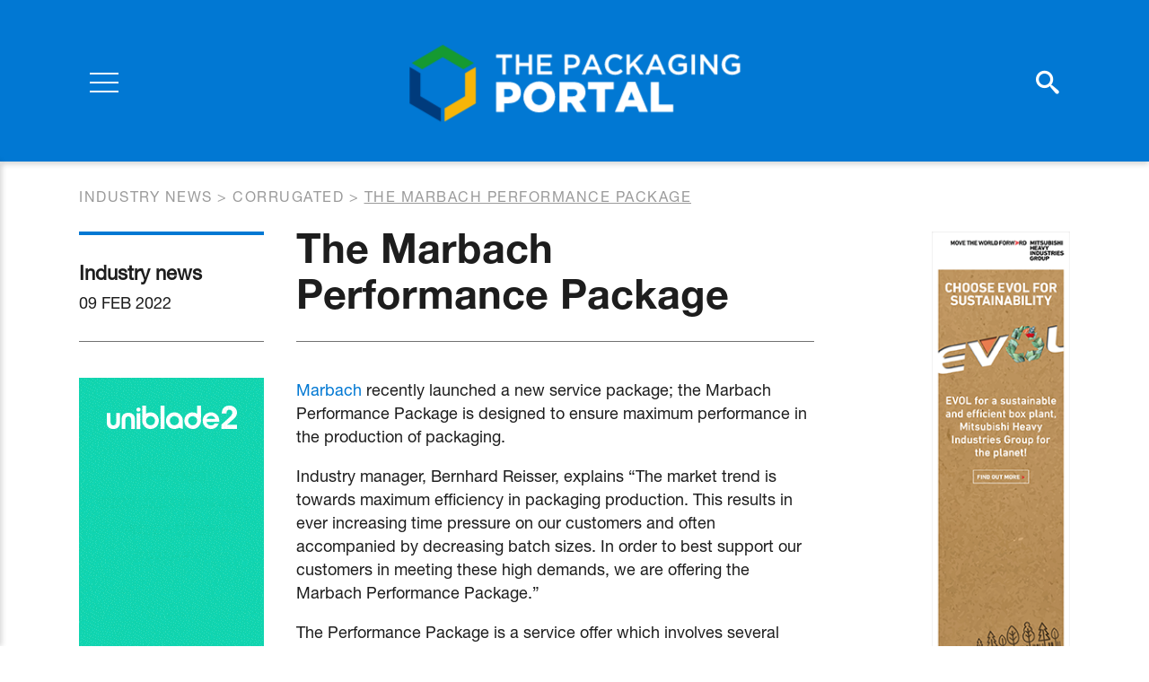

--- FILE ---
content_type: text/html; charset=UTF-8
request_url: https://www.thepackagingportal.com/industry-news/the-marbach-performance-package/
body_size: 5473
content:
<!DOCTYPE html>
<html lang="en-US">
<head>
<meta charset="UTF-8">
<meta name="viewport" content="width=device-width, initial-scale=1">
<meta name="apple-mobile-web-app-capable" content="yes" />
<meta name="msapplication-TileColor" content="#ffffff">
<meta name="theme-color" content="#ffffff">
<link rel="profile" href="https://gmpg.org/xfn/11">
<link rel="apple-touch-icon" sizes="180x180" href="https://www.thepackagingportal.com/app/themes/thepackagingportal/favicon/apple-touch-icon.png">
<link rel="icon" type="image/png" sizes="32x32" href="https://www.thepackagingportal.com/app/themes/thepackagingportal/favicon/favicon-32x32.png">
<link rel="icon" type="image/png" sizes="16x16" href="https://www.thepackagingportal.com/app/themes/thepackagingportal/favicon/favicon-16x16.png">
<link rel="manifest" href="https://www.thepackagingportal.com/app/themes/thepackagingportal/favicon/site.webmanifest">
<link rel="mask-icon" href="https://www.thepackagingportal.com/app/themes/thepackagingportal/favicon/safari-pinned-tab.svg" color="#5bbad5">
<link href="https://fonts.googleapis.com/css?family=Roboto:400,700&display=swap" rel="stylesheet">
<script type="text/javascript" src="//fast.fonts.net/jsapi/29aed816-09e2-44ed-b050-a8777ac64117.js"></script>
<script src="https://kit.fontawesome.com/f37d9f5366.js" crossorigin="anonymous"></script>

<title>The Marbach Performance Package &ndash; ThePackagingPortal.com</title>

<!-- This site is optimized with the Yoast SEO plugin v12.9.1 - https://yoast.com/wordpress/plugins/seo/ -->
<meta name="robots" content="max-snippet:-1, max-image-preview:large, max-video-preview:-1"/>
<link rel="canonical" href="https://www.thepackagingportal.com/industry-news/the-marbach-performance-package/" />
<meta property="og:locale" content="en_US" />
<meta property="og:type" content="article" />
<meta property="og:title" content="The Marbach Performance Package &ndash; ThePackagingPortal.com" />
<meta property="og:description" content="Marbach recently launched a new service package; the Marbach Performance Package is designed to ensure maximum performance in the production of packaging. Industry manager, Bernhard Reisser, explains &#8220;The market trend..." />
<meta property="og:url" content="https://www.thepackagingportal.com/industry-news/the-marbach-performance-package/" />
<meta property="og:site_name" content="ThePackagingPortal.com" />
<meta property="og:image" content="https://www.thepackagingportal.com/app/uploads/2022/02/Marbach_Performance-Package.jpg" />
<meta property="og:image:secure_url" content="https://www.thepackagingportal.com/app/uploads/2022/02/Marbach_Performance-Package.jpg" />
<meta name="twitter:card" content="summary_large_image" />
<meta name="twitter:description" content="Marbach recently launched a new service package; the Marbach Performance Package is designed to ensure maximum performance in the production of packaging. Industry manager, Bernhard Reisser, explains &#8220;The market trend..." />
<meta name="twitter:title" content="The Marbach Performance Package &ndash; ThePackagingPortal.com" />
<meta name="twitter:image" content="https://www.thepackagingportal.com/app/uploads/2022/02/Marbach_Performance-Package.jpg" />
<script type='application/ld+json' class='yoast-schema-graph yoast-schema-graph--main'>{"@context":"https://schema.org","@graph":[{"@type":"WebSite","@id":"https://www.thepackagingportal.com/#website","url":"https://www.thepackagingportal.com/","name":"ThePackagingPortal.com","description":"the world\u2019s leading publishers of business-to-business trade journals for the fibre based packaging industry, covering corrugated, folding carton and recycling of fibre-based packaging.","potentialAction":{"@type":"SearchAction","target":"https://www.thepackagingportal.com/?s={search_term_string}","query-input":"required name=search_term_string"}},{"@type":"ImageObject","@id":"https://www.thepackagingportal.com/industry-news/the-marbach-performance-package/#primaryimage","url":"https://www.thepackagingportal.com/app/uploads/2022/02/Marbach_Performance-Package.jpg"},{"@type":"WebPage","@id":"https://www.thepackagingportal.com/industry-news/the-marbach-performance-package/#webpage","url":"https://www.thepackagingportal.com/industry-news/the-marbach-performance-package/","inLanguage":"en-US","name":"The Marbach Performance Package &ndash; ThePackagingPortal.com","isPartOf":{"@id":"https://www.thepackagingportal.com/#website"},"primaryImageOfPage":{"@id":"https://www.thepackagingportal.com/industry-news/the-marbach-performance-package/#primaryimage"},"datePublished":"2022-02-09T01:02:05+00:00","dateModified":"2022-02-07T13:42:46+00:00"}]}</script>
<!-- / Yoast SEO plugin. -->

<link rel='stylesheet' id='wp-block-library-css'  href='https://www.thepackagingportal.com/wp/wp-includes/css/dist/block-library/style.min.css?ver=629fb5c4fa36e624daa03b2806191ff5' type='text/css' media='all' />
<link rel='stylesheet' id='customstyle-css'  href='https://www.thepackagingportal.com/app/themes/thepackagingportal/assets/css/style.css?ver=1.0.4' type='text/css' media='all' />
<script type='text/javascript' src='https://www.thepackagingportal.com/wp/wp-includes/js/jquery/jquery.js?ver=1.12.4-wp' id='jquery-core-js'></script>
<link rel='shortlink' href='https://www.thepackagingportal.com/?p=18782' />

<!-- Google Tag Manager -->
<script>(function(w,d,s,l,i){w[l]=w[l]||[];w[l].push({'gtm.start':
new Date().getTime(),event:'gtm.js'});var f=d.getElementsByTagName(s)[0],
j=d.createElement(s),dl=l!='dataLayer'?'&l='+l:'';j.async=true;j.src=
'https://www.googletagmanager.com/gtm.js?id='+i+dl;f.parentNode.insertBefore(j,f);
})(window,document,'script','dataLayer','GTM-MXXWM53');</script>
<!-- End Google Tag Manager -->

</head>

<body class="industry-news-template-default single single-industry-news postid-18782">
    <!-- Google Tag Manager (noscript) -->
<noscript><iframe src="https://www.googletagmanager.com/ns.html?id=GTM-MXXWM53"
height="0" width="0" style="display:none;visibility:hidden"></iframe></noscript>
<!-- End Google Tag Manager (noscript) -->

    <div class="search-overlay"></div>    <div class="search-top-wrapper">
        <form class="search-form" method="get" id="searchform" action="/">
            <label class="screen-reader-text" for="s">Szukaj:</label>
            <input type="search" value="" name="s" id="s" placeholder="Search..." />
            <button class="submit-btn"><i class="icon-search"></i></button>
            <button class="close-btn"><i class="far fa-times"></i></button>
        </form>
    </div>
        
	<div class="page-navigation">
        <div class="page-navigation__overlay"></div>
        <nav class="main-nav">            <ul id="menu-main-menu" class="menu"><li class="big "><a href="https://www.thepackagingportal.com/industry-news/">Industry News</a></li><li class="big "><a href="https://www.thepackagingportal.com/features/">Features</a></li><li class="big "><a href="https://www.thepackagingportal.com/digital-issues/">Digital Issues</a></li><li class="nav-links-separator"></li><li id="menu-item-319" class="menu-item menu-item-type-post_type menu-item-object-page menu-item-319"><a href="https://www.thepackagingportal.com/supplier-guide/">Suppliers</a></li>
<li id="menu-item-9467" class="menu-item menu-item-type-post_type_archive menu-item-object-events menu-item-9467"><a href="https://www.thepackagingportal.com/events/">Events</a></li>
<li id="menu-item-204" class="menu-item menu-item-type-post_type_archive menu-item-object-videos menu-item-204"><a href="https://www.thepackagingportal.com/videos/">Video</a></li>
<li id="menu-item-330" class="menu-item menu-item-type-post_type menu-item-object-page menu-item-330"><a href="https://www.thepackagingportal.com/advertise/">Advertise</a></li>
<li id="menu-item-66" class="menu-item menu-item-type-post_type menu-item-object-page menu-item-66"><a href="https://www.thepackagingportal.com/about-us/">About Us</a></li>
<li id="menu-item-67" class="menu-item menu-item-type-post_type menu-item-object-page menu-item-67"><a href="https://www.thepackagingportal.com/contact/">Contact</a></li>
</ul>
            <ul class="account-links">
                <li><a href="https://www.thepackagingportal.com/digital-issues-registration/">Register</a></li>
                <li><a href="https://www.thepackagingportal.com/sign-in/">Sign In</a></li>
            </ul>

                <ul class="social-media">
                    <li><a href="https://twitter.com/PackagingPortal" target="_blank"><i class="fa-brands fa-square-x-twitter"></i></a></li>
                            <li><a href="https://www.linkedin.com/company/brunton-business-publications-ltd/" target="_blank" class="fab fa-linkedin"></a></li>
                            <li><a href="https://www.facebook.com/Brunton-Publications-1454941421258406/" target="_blank" class="fab fa-facebook"></a></li>
                                    <li><a href="https://www.youtube.com/channel/UCSke8t0tCMixSroEVfcgdjg" target="_blank" class="fab fa-youtube"></a></li>
            </ul>
        </nav>

        <div class="d-flex flex-row justify-content-between align-items-center">
            <div class="page-navigation__side-col">
                <div class="hamburger">
                  <div class="burger">
                    <span></span>
                    <span></span>
                    <span></span>
                  </div>
                  <div class="cross">
                    <span></span>
                    <span></span>
                  </div>
                </div>
            </div>

            <a class="page-navigation__logo" href="https://www.thepackagingportal.com">
                <img src="https://www.thepackagingportal.com/app/themes/thepackagingportal/src/images/TPP_Logo_2023.svg" alt="The Packaging Portal Logo">
            </a>
            
            <div class="page-navigation__side-col">
                <div class="page-navigation__icons">
                    <a href="#" class="icon-search search-trigger"></a>
                    <a class="d-none d-md-block" href="https://www.thepackagingportal.com/sign-in/" class="fas fa-user-circle"></a>
                </div>
            </div>
        </div>

	</div>
    <div class="page-wrapper">	<div class="breadcrumbs">
		<div class="container">
			<div class="breadcrumbs__inner">
	    		<!-- Breadcrumb NavXT 6.5.0 -->
<span property="itemListElement" typeof="ListItem"><a property="item" typeof="WebPage" title="Go to Industry news." href="https://www.thepackagingportal.com/industry-news/" class="post post-industry-news-archive" ><span property="name">Industry news</span></a><meta property="position" content="1"></span> &gt; <span property="itemListElement" typeof="ListItem"><a property="item" typeof="WebPage" title="Go to the Corrugated Categories archives." href="https://www.thepackagingportal.com/industry-news-category/corrugated/" class="taxonomy industry-news-category" ><span property="name">Corrugated</span></a><meta property="position" content="2"></span> &gt; <span class="post post-industry-news current-item">The Marbach Performance Package</span>	    	</div>
	    </div>
	</div>
<article class="post-view">
    <div class="container">
        <div class="row">
            <div class="col-lg-10 col-xl-9">
                <div class="row">
                    <div class="col-md article-sidebar-col">
                        <div class="post-view__details">
                            <p class="post-view__type">Industry news</p>
                            <p class="post-view__date">09 Feb 2022</p>
                        </div>
                    </div>
                    <div class="col-md">
                        <h1 class="post-view__title">The Marbach Performance Package</h1>
                    </div>
                </div>

                <div class="row flex-column-reverse flex-md-row">
                    <div class="col article-sidebar-col">
                        <div class="post-view__ad">
                            
			
		
		
					<div class="section-block vertical-ad">
				<a href="https://www.thepackagingportal.com/adverts/absolute-jan-dec-26/" target="_blank" class="vertical-ad__image">
					<img width="206" height="600" src="https://www.thepackagingportal.com/app/uploads/2020/03/Absolute_Banner.gif" class="attachment-large size-large" alt="" loading="lazy" />				</a>
			</div>
		
				
		                        </div>
                    </div>
                    <div class="col">
                        <div class="post-view__content">
                            <div class="cms-content" itemprop="articleBody">
                                <p class="p4"><a href="http://www.marbach.com">Marbach</a> recently launched a new service package; the Marbach Performance Package is designed to ensure maximum performance in the production of packaging.</p>
<p class="p4">Industry manager, Bernhard Reisser, explains &#8220;The market trend is towards maximum efficiency in packaging production. This results in ever increasing time pressure on our customers and often accompanied by decreasing batch sizes. In order to best support our customers in meeting these high demands, we are offering the Marbach Performance Package.&#8221;</p>
<p class="p4">The Performance Package is a service offer which involves several steps. As a baseline, the set-up process at the packaging manufacturer is filmed from different perspectives, then sequenced and analysed so that the savings potentials are calculated in detail. In addition, experienced Marbach application engineers inspect the machine and its environment. The result of this comprehensive analysis together with the resulting optimisation potential and the necessary measures, are then presented and discussed with the customer.</p>
<p><a href="https://www.thepackagingportal.com/app/uploads/2022/02/Marbach_Performance-Package.jpg"><img loading="lazy" class="aligncenter size-full wp-image-18783" src="https://www.thepackagingportal.com/app/uploads/2022/02/Marbach_Performance-Package.jpg" alt="" width="500" height="333" srcset="https://www.thepackagingportal.com/app/uploads/2022/02/Marbach_Performance-Package.jpg 500w, https://www.thepackagingportal.com/app/uploads/2022/02/Marbach_Performance-Package-300x200.jpg 300w" sizes="(max-width: 500px) 100vw, 500px" /></a></p>
<p class="p4">Reisser continues, &#8220;With the help of the performance package specially developed by us, our customers achieve highest production efficiency, a smooth process as well as safety in packaging production. This allows them to be highly productive and so remain competitive in an extremely competitive market.&#8221;</p>
<p class="p4">For those wishing to know more about the performance package, Marbach will host web sessions on the topic of performance as part of its Performance Week running from 21-25 February.</p>
                            </div>

                            <div class="social-share">
    <h2 class="social-share__title">Share this article</h2>
    <ul class="social-share__list">
                <li class="social-share__item">
            <a class="fab fa-facebook-f" href="https://www.facebook.com/sharer.php?u=https%3A%2F%2Fwww.thepackagingportal.com%2Findustry-news%2Fthe-marbach-performance-package%2F" title="Share on Facebook" target="_blank"></a>
        </li>

                <li class="social-share__item">
            <a class="fa-brands fa-x-twitter" title="Share on Twitter" target="_blank" href="https://twitter.com/intent/tweet?text=The+Marbach+Performance+Package+-+https%3A%2F%2Fwww.thepackagingportal.com%2Findustry-news%2Fthe-marbach-performance-package%2F"></a>
        </li>

                <li class="social-share__item">
            <a class="fab fa-whatsapp" title="Share on Whatsapp" target="_blank" href="whatsapp://send?text=The+Marbach+Performance+Package+-+https%3A%2F%2Fwww.thepackagingportal.com%2Findustry-news%2Fthe-marbach-performance-package%2F" data-action="share/whatsapp/share"></a>
        </li>

                <li class="social-share__item">
            <a class="fab fa-linkedin-in" title="Share on LinkedIn" target="_blank" href="https://www.linkedin.com/shareArticle?url=https%3A%2F%2Fwww.thepackagingportal.com%2Findustry-news%2Fthe-marbach-performance-package%2F&title=The+Marbach+Performance+Package">
            </a>
        </li>

                <li class="social-share__item">
            <a class="fas fa-envelope" title="Send link to friend" href="/cdn-cgi/l/email-protection#[base64]"></a>
        </li>   
    </ul>
</div>
                        </div>
                    </div>
                </div>

            </div>
            <div class="col-lg-2 offset-xl-1">
                
			
		
		
					<div class="section-block vertical-ad">
				<a href="https://www.thepackagingportal.com/adverts/mhi-homepage-vertical-2026/" target="_blank" class="vertical-ad__image">
					<img width="160" height="600" src="https://www.thepackagingportal.com/app/uploads/2025/01/MHI_EVOL_VerticalBanner_160x600.png" class="attachment-large size-large" alt="" loading="lazy" srcset="https://www.thepackagingportal.com/app/uploads/2025/01/MHI_EVOL_VerticalBanner_160x600.png 160w, https://www.thepackagingportal.com/app/uploads/2025/01/MHI_EVOL_VerticalBanner_160x600-80x300.png 80w" sizes="(max-width: 160px) 100vw, 160px" />				</a>
			</div>
		
				
		            </div>
        </div>
    </div>
</article>

			

		
					<div class="section-block horizontal-ad">
				<div class="container">
					<a href="https://www.thepackagingportal.com/adverts/koenig-bauer-celmacch-jan-dec-2026/" target="_blank" class="horizontal-ad__image">
													<img width="728" height="90" src="https://www.thepackagingportal.com/app/uploads/2023/01/Celmacch-KB-Website_ChromaCUT-X-Pro.gif" class="attachment-large size-large" alt="" loading="lazy" />											</a>
				</div>
			</div>
		
				
			<div class="block-newsletter">
		<div class="container">
			<div class="block-newsletter__wrapper">
				<div class="block-newsletter__text">
					<h2 class="block-newsletter__title">Join our Newsletter</h2>
					<p class="block-newsletter__p">Sign up to our weekly newsletters for updates on articles, interviews and events</p>
				</div>
									<a href="https://www.thepackagingportal.com/join-our-newsletter/"  class="btn btn--transparent-black"><span>Sign up</span></a>							</div>
		</div>
	</div>

    </div>     <footer class="page-footer">

                <div class="page-footer__upper">
            <div class="container">
                <div class="d-flex flex-row justify-content-between align-items-end">
                    <a class="page-footer__logo" href="https://www.thepackagingportal.com">
                        <img src="https://www.thepackagingportal.com/app/themes/thepackagingportal/src/images/TPP_Logo_2023.svg" alt="The Packaging Portal Logo">
                    </a>

                    <img class="bruton-logo" src="https://www.thepackagingportal.com/app/themes/thepackagingportal/assets/images/BP_Logo_2023.svg" alt="Bruton logo">
                </div>
            </div>
        </div>

                <div class="page-footer__lower">
            <div class="container">
                <div class="row align-items-end">

                    <div class="col-lg">
                        <div class="menu">
                            <ul id="menu-footer-menu" class="menu"><li id="menu-item-324" class="menu-item menu-item-type-post_type menu-item-object-page menu-item-324"><a href="https://www.thepackagingportal.com/sitemap/">Sitemap</a></li>
<li id="menu-item-323" class="menu-item menu-item-type-post_type menu-item-object-page menu-item-privacy-policy menu-item-323"><a href="https://www.thepackagingportal.com/privacy-policy/">Privacy Policy</a></li>
<li id="menu-item-326" class="menu-item menu-item-type-post_type menu-item-object-page menu-item-326"><a href="https://www.thepackagingportal.com/digital-issues-registration/">Register</a></li>
<li id="menu-item-325" class="menu-item menu-item-type-post_type menu-item-object-page menu-item-325"><a href="https://www.thepackagingportal.com/sign-in/">Log in</a></li>
<li id="menu-item-9104" class="menu-item menu-item-type-post_type menu-item-object-page menu-item-9104"><a href="https://www.thepackagingportal.com/about-us/">About Us</a></li>
</ul>                        </div>
                        <div class="page-footer__copyright">Website Design Giant Peach. Copyright &copy;2026 - The Packaging Portal.  ISSN 2397-9356</div>
                    </div>

                    <div class="col-lg-auto">
                            <ul class="social-media">
                    <li><a href="https://twitter.com/PackagingPortal" target="_blank"><i class="fa-brands fa-square-x-twitter"></i></a></li>
                            <li><a href="https://www.linkedin.com/company/brunton-business-publications-ltd/" target="_blank" class="fab fa-linkedin"></a></li>
                            <li><a href="https://www.facebook.com/Brunton-Publications-1454941421258406/" target="_blank" class="fab fa-facebook"></a></li>
                                    <li><a href="https://www.youtube.com/channel/UCSke8t0tCMixSroEVfcgdjg" target="_blank" class="fab fa-youtube"></a></li>
            </ul>
                    </div>
                    
                </div>
            </div>
        </div>
    </footer>
    <div id="modal-youtube" class="iziModal"></div>
    <script data-cfasync="false" src="/cdn-cgi/scripts/5c5dd728/cloudflare-static/email-decode.min.js"></script><script type='text/javascript' src='https://www.thepackagingportal.com/app/themes/thepackagingportal/assets/js/iziModal.min.js?ver=1.0.4' id='iziModal-js'></script>
<script type='text/javascript' src='https://www.thepackagingportal.com/app/themes/thepackagingportal/assets/js/main.js?ver=1.0.4' id='mainjs-js'></script>
<script type='text/javascript' src='https://www.thepackagingportal.com/wp/wp-includes/js/wp-embed.min.js?ver=629fb5c4fa36e624daa03b2806191ff5' id='wp-embed-js'></script>
<script defer src="https://static.cloudflareinsights.com/beacon.min.js/vcd15cbe7772f49c399c6a5babf22c1241717689176015" integrity="sha512-ZpsOmlRQV6y907TI0dKBHq9Md29nnaEIPlkf84rnaERnq6zvWvPUqr2ft8M1aS28oN72PdrCzSjY4U6VaAw1EQ==" data-cf-beacon='{"version":"2024.11.0","token":"2fec4b44ff584a66bfd3b6c6d7cce9f7","r":1,"server_timing":{"name":{"cfCacheStatus":true,"cfEdge":true,"cfExtPri":true,"cfL4":true,"cfOrigin":true,"cfSpeedBrain":true},"location_startswith":null}}' crossorigin="anonymous"></script>
</body>
</html>